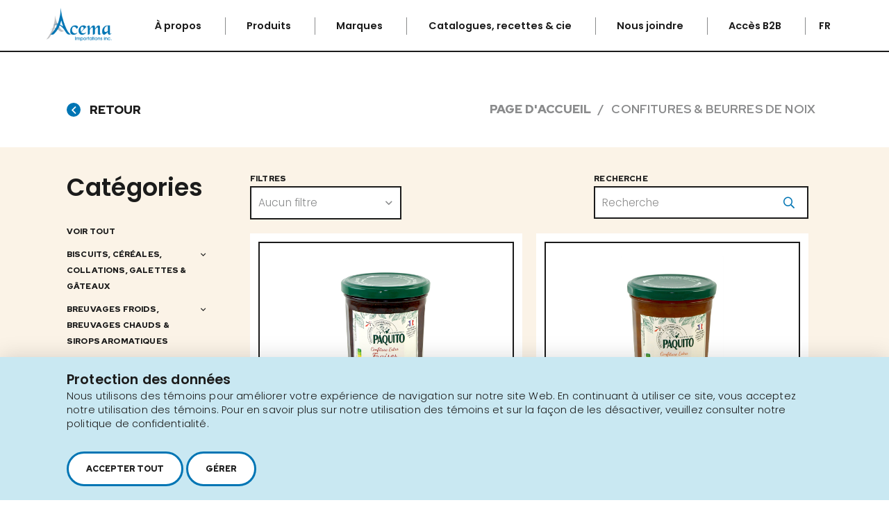

--- FILE ---
content_type: text/html; charset=utf-8
request_url: https://www.acema.ca/fr/produits/confitures-tartinades-sucrees-miels-fruits-coulis/confitures-beurres-de-noix
body_size: 11556
content:
<!doctype html>
<html lang="fr" class="is-animating">
<head>
		<base href="https://www.acema.ca/public/acema/" />
	<title>Confitures &amp; beurres de noix</title>

	
	<!-- META -->
	<meta http-equiv="Content-Type" content="text/html; charset=utf-8" />
	<meta name="viewport" content="width=device-width, initial-scale = 1.0, maximum-scale = 5.0, user-scalable = yes" />
	<meta name="format-detection" content="telephone=no">
	<meta name="description" content="">
	<meta name="robots" content="index">
	<meta name="generator" content="RubberDuckCMS.com">
	<link rel="canonical" href="https://www.acema.ca/fr/produits/confitures-tartinades-sucrees-miels-fruits-coulis/confitures-beurres-de-noix" />
	    <link rel="alternate" href="https://www.acema.ca/fr/produits/confitures-tartinades-sucrees-miels-fruits-coulis/confitures-beurres-de-noix" hreflang="fr" />
        <link rel="alternate" href="https://www.acema.ca/en/products" hreflang="en" />
        <link rel="alternate" href="https://www.acema.ca/fr/produits/confitures-tartinades-sucrees-miels-fruits-coulis/confitures-beurres-de-noix" hreflang="x-default" />

	<!-- FAVICON -->
	<meta name="application-name" content="Acema Importations" /><meta name="apple-mobile-web-app-capable" content="yes" /><meta name="apple-mobile-web-app-title" content="Acema Importations" /><meta name="msapplication-TileColor" content="#FFF" /><meta name="theme-color" content="#FFF" /><meta name="apple-mobile-web-app-status-bar-style" content="#FFF" /><link rel="apple-touch-icon" sizes="57x57" href="https://www.acema.ca/public/media/favicon/apple-icon-57x57.png?v=200126100100" /><link rel="apple-touch-icon" sizes="60x60" href="https://www.acema.ca/public/media/favicon/apple-icon-60x60.png?v=200126100100" /><link rel="apple-touch-icon" sizes="72x72" href="https://www.acema.ca/public/media/favicon/apple-icon-72x72.png?v=200126100100" /><link rel="apple-touch-icon" sizes="114x114" href="https://www.acema.ca/public/media/favicon/apple-icon-114x114.png?v=200126100100" /><link rel="apple-touch-icon" sizes="76x76" href="https://www.acema.ca/public/media/favicon/apple-icon-76x76.png?v=200126100100" /><link rel="apple-touch-icon" sizes="120x120" href="https://www.acema.ca/public/media/favicon/apple-icon-120x120.png?v=200126100100" /><link rel="apple-touch-icon" sizes="152x152" href="https://www.acema.ca/public/media/favicon/apple-icon-152x152.png?v=200126100100" /><link rel="apple-touch-icon" sizes="180x180" href="https://www.acema.ca/public/media/favicon/apple-icon-180x180.png?v=200126100100" /><link rel="icon" type="image/png" href="https://www.acema.ca/public/media/favicon/favicon-32x32.png?v=200126100100" sizes="32x32" /><link rel="icon" type="image/png" href="https://www.acema.ca/public/media/favicon/android-icon-36x36.png?v=200126100100" sizes="36x36" /><link rel="icon" type="image/png" href="https://www.acema.ca/public/media/favicon/android-icon-48x48.png?v=200126100100" sizes="48x48" /><link rel="icon" type="image/png" href="https://www.acema.ca/public/media/favicon/android-icon-72x72.png?v=200126100100" sizes="72x72" /><link rel="icon" type="image/png" href="https://www.acema.ca/public/media/favicon/android-icon-96x96.png?v=200126100100" sizes="96x96" /><link rel="icon" type="image/png" href="https://www.acema.ca/public/media/favicon/android-icon-144x144.png?v=200126100100" sizes="144x144" /><link rel="icon" type="image/png" href="https://www.acema.ca/public/media/favicon/android-icon-192x192.png?v=200126100100" sizes="192x192" /><link rel="icon" type="image/png" href="https://www.acema.ca/public/media/favicon/favicon-96x96.png?v=200126100100" sizes="96x96" /><link rel="icon" type="image/png" href="https://www.acema.ca/public/media/favicon/favicon-16x16.png?v=200126100100" sizes="16x16" /><meta name="msapplication-TileImage" content="https://www.acema.ca/public/media/favicon/ms-icon-144x144.png?v=200126100100" /><meta name="msapplication-square70x70logo" content="https://www.acema.ca/public/media/favicon/ms-icon-70x70.png?v=200126100100" /><meta name="msapplication-square150x150logo" content="https://www.acema.ca/public/media/favicon/ms-icon-150x150.png?v=200126100100" /><meta name="msapplication-wide310x150logo" content="https://www.acema.ca/public/media/favicon/ms-icon-310x150.png?v=200126100100" /><meta name="msapplication-square310x310logo" content="https://www.acema.ca/public/media/favicon/ms-icon-310x310.png?v=200126100100" /><link href="https://www.acema.ca/public/media/favicon/apple-startup-320x460.png?v=200126100100" media="(width: 320px) and (height: 480px) and (-webkit-device-pixel-ratio: 1)" rel="apple-touch-startup-image" /><link href="https://www.acema.ca/public/media/favicon/apple-startup-640x920.png?v=200126100100" media="(width: 320px) and (height: 480px) and (-webkit-device-pixel-ratio: 2)" rel="apple-touch-startup-image" /><link href="https://www.acema.ca/public/media/favicon/apple-startup-640x1096.png?v=200126100100" media="(width: 320px) and (height: 568px) and (-webkit-device-pixel-ratio: 2)" rel="apple-touch-startup-image" /><link href="https://www.acema.ca/public/media/favicon/apple-startup-748x1024.png?v=200126100100" media="(width: 768px) and (height: 1024px) and (-webkit-device-pixel-ratio: 1) and (orientation: landscape)" rel="apple-touch-startup-image" /><link href="https://www.acema.ca/public/media/favicon/apple-startup-750x1024.png?v=200126100100" media="" rel="apple-touch-startup-image" /><link href="https://www.acema.ca/public/media/favicon/apple-startup-750x1294.png?v=200126100100" media="(width: 375px) and (height: 667px) and (-webkit-device-pixel-ratio: 2)" rel="apple-touch-startup-image" /><link href="https://www.acema.ca/public/media/favicon/apple-startup-768x1004.png?v=200126100100" media="(width: 768px) and (height: 1024px) and (-webkit-device-pixel-ratio: 1) and (orientation: portrait)" rel="apple-touch-startup-image" /><link href="https://www.acema.ca/public/media/favicon/apple-startup-1182x2208.png?v=200126100100" media="(width: 414px) and (height: 736px) and (-webkit-device-pixel-ratio: 3) and (orientation: landscape)" rel="apple-touch-startup-image" /><link href="https://www.acema.ca/public/media/favicon/apple-startup-1242x2148.png?v=200126100100" media="(width: 414px) and (height: 736px) and (-webkit-device-pixel-ratio: 3) and (orientation: portrait)" rel="apple-touch-startup-image" /><link href="https://www.acema.ca/public/media/favicon/apple-startup-1496x2048.png?v=200126100100" media="(width: 768px) and (height: 1024px) and (-webkit-device-pixel-ratio: 2) and (orientation: landscape)" rel="apple-touch-startup-image" /><link href="https://www.acema.ca/public/media/favicon/apple-startup-1536x2008.png?v=200126100100" media="(width: 768px) and (height: 1024px) and (-webkit-device-pixel-ratio: 2) and (orientation: portrait)" rel="apple-touch-startup-image" /><link rel="manifest" href="https://www.acema.ca/public/media/favicon/manifest.json?v=200126100100" />
	<!-- OG -->
	<meta property="og:title" content="Confitures &amp; beurres de noix">
	<meta property="og:url" content="https://www.acema.ca/fr/produits">
	<meta property="og:type" content="website">
	<meta property="og:site_name" content="">
	<meta property="og:description" content="">
	
	<!-- Preload -->
    <link rel="preload" href="https://www.acema.ca/public/acema/dist/webfonts/fa-regular-400.woff2" as="font" type="font/woff2" crossorigin>
    <link rel="preload" href="https://www.acema.ca/public/acema/dist/webfonts/fa-brands-400.woff2" as="font" type="font/woff2" crossorigin>
    <link rel="preload" href="https://www.acema.ca/public/acema/dist/webfonts/fa-solid-900.woff2" as="font" type="font/woff2" crossorigin>
	
	<!-- CSS -->
	<link rel="stylesheet" type="text/css" href="css/style.min.css?v=1678912430" />
	<!-- RICH SNIPPETS -->
	<!-- Google tag (gtag.js) -->
<script async src="https://www.googletagmanager.com/gtag/js?id=G-N3JQ74HN1P" type="text/plain" data-type="tracking"></script>
<script type="text/plain" data-type="tracking">
  window.dataLayer = window.dataLayer || [];
  function gtag(){dataLayer.push(arguments);}
  gtag('js', new Date());

  gtag('config', 'G-N3JQ74HN1P');
</script>

            <!-- WebSite -->
            <script type="application/ld+json">
                {
    "@type": "WebSite",
    "inLanguage": [
        {
            "@type": "Language",
            "name": "Français"
        },
        {
            "@type": "Language",
            "name": "English"
        }
    ],
    "name": "Acema Importations",
    "url": "https://www.acema.ca/",
    "@context": "http://schema.org"
}
            </script>
            <!-- LocalBusiness -->
            <script type="application/ld+json">
                {
    "@type": "LocalBusiness",
    "telephone": "1 450 646-2591",
    "email": "no-reply@rubberduckcms.com",
    "logo": "https://www.acema.ca/public/media/ef3c79b8-5b22-11eb-90f3-39a8f639197c.png",
    "address": {
        "@type": "PostalAddress",
        "addressCountry": "Canada",
        "addressLocality": "Longueuil",
        "addressRegion": "Québec",
        "postalCode": "J4N 1P8",
        "streetAddress": "2616 boul. &nbsp;Jacques-Cartier&nbsp;Est",
        "availableLanguage": [
            {
                "@type": "Language",
                "name": "Français"
            },
            {
                "@type": "Language",
                "name": "English"
            }
        ]
    },
    "contactPoint": {
        "@type": "ContactPoint",
        "email": "no-reply@rubberduckcms.com",
        "telephone": "1 450 646-2591"
    },
    "image": "https://www.acema.ca/public/media/ef3c79b8-5b22-11eb-90f3-39a8f639197c.png",
    "name": "Acema Importations",
    "url": "https://www.acema.ca/",
    "@context": "http://schema.org"
}
            </script>	<script type="text/plain" data-type="strictly-necessary">var css=document.createElement("style");css.type="text/css";var style=':root{';style+='--privacy-bg: #C9E8F2;';style+='--privacy-text: #1B1B1B;';style+='--privacy-checkbox-color: #0075B4;';style+='--privacy-btn-color: #1B1B1B;';style+='--privacy-btn-hover-color: #0075B4;';style+='--privacy-paragraph: #0075B4;';style+='}';style+='.privacy-container .privacy-banner .banner-title { font-size: 2rem; font-weight: 700; }';style+='.privacy-container .banner-buttons a, .privacy-container .banner-buttons button, .privacy-container .privacy-settings .privacy-accept { cursor: pointer; position: relative; white-space: nowrap; padding: 14px 25px; border: 3px solid #0075B4; border-radius: 30px; background: #FFF; transition: all 0.7s; display: inline-block; vertical-align: middle; font-family: "Red Hat Display", sans-serif; font-weight: 900; font-size: 12px; text-transform: uppercase;}';css.innerHTML=style;document.head.appendChild(css);</script></head>

<body>
		<!-- PAGE LOADER -->
	<!-- <div class="loader loader--swup">
		<div class="spinner"></div>
			</div> -->

	
            <div class="privacy-container">
                <div class="privacy-banner">
                    <p class="banner-title h4"><span>Protection des données</span></p>
                    <div class="banner-content">
                    <p>Nous utilisons des témoins pour améliorer votre expérience de navigation
 sur notre site Web. En continuant à utiliser ce site, vous acceptez 
notre utilisation des témoins. Pour en savoir plus sur notre utilisation
 des témoins et sur la façon de les désactiver, veuillez consulter notre
 politique de confidentialité.&nbsp;</p>
                    </div>
                    <div class="banner-buttons">
                        <button class="banner-accept-all" type="button" data-action="accept_all">
                            <span>Accepter tout</span>
                        </button>
                        <button class="banner-settings" type="button" data-action="settings">
                            <span>Gérer</span>
                        </button>
                        
                    </div>
                </div>
                <div class="privacy-settings">
                    <button class="privacy-close far fa-times" type="button" data-action="close"></button>
                    <div class="privacy-title h4"><span>Choix des types :<br/></span></div>
                    <div class="informations_type">
                    
                <div class="information_type">
                    <label class="checkbox">
                        <input type="checkbox" name="strictly-necessary" checked disabled/>
                        <span class="checkbox__box"></span>
                        <span>Strictement nécessaire</span>
                    </label>
                    <span class="fas fa-info-circle information" data-type="strictly-necessary"></span>
                </div>
                <div class="information_type">
                    <label class="checkbox">
                        <input type="checkbox" name="functionality"/>
                        <span class="checkbox__box"></span>
                        <span>Fonctionnalité</span>
                    </label>
                    <span class="fas fa-info-circle information" data-type="functionality"></span>
                </div>
                <div class="information_type">
                    <label class="checkbox">
                        <input type="checkbox" name="tracking"/>
                        <span class="checkbox__box"></span>
                        <span>Suivi et performances</span>
                    </label>
                    <span class="fas fa-info-circle information" data-type="tracking"></span>
                </div>
                <div class="information_type">
                    <label class="checkbox">
                        <input type="checkbox" name="targeting"/>
                        <span class="checkbox__box"></span>
                        <span>Ciblage et publicité</span>
                    </label>
                    <span class="fas fa-info-circle information" data-type="targeting"></span>
                </div>
                    </div>
                    <div class="center">
                        <button class="privacy-accept" type="button" data-action="accept"><span>Accepter</span></button>
                    </div>
                </div>
                
                <div class="privacy-settings infos strictly-necessary">
                    <button class="privacy-back far fa-arrow-left" type="button" data-action="back"></button>
                    <span class="h4">Cookies strictement nécessaires</span>
                    <p>Ces cookies sont essentiels pour vous fournir les services disponibles sur notre site Web et vous permettre d’utiliser certaines fonctionnalités de notre site Web. Sans ces cookies, nous ne pouvons pas vous fournir certains services sur notre site Web.</p>
                    <label class="checkbox">
                        <input type="checkbox" class="decoy" data-name="strictly-necessary" checked disabled/>
                        <span class="checkbox__box"></span>
                        <span>Accepter</span>
                    </label>
                </div>
                <div class="privacy-settings infos functionality">
                    <button class="privacy-back far fa-arrow-left" type="button" data-action="back"></button>
                    <span class="h4">Cookies de Fonctionnalité</span>
                    <p>Ces cookies servent à vous offrir une expérience plus personnalisée sur notre site Web et à mémoriser les choix que vous faites lorsque vous utilisez notre site Web. Par exemple, nous pouvons utiliser des cookies de fonctionnalité pour mémoriser vos préférences de langue ou vos identifiants de connexion.</p>
                    <label class="checkbox">
                        <input type="checkbox" class="decoy" data-name="functionality"/>
                        <span class="checkbox__box"></span>
                        <span>Accepter</span>
                    </label>
                </div>
                <div class="privacy-settings infos tracking">
                    <button class="privacy-back far fa-arrow-left" type="button" data-action="back"></button>
                    <span class="h4">Cookies de suivi et de performance</span>
                    <p>Ces cookies sont utilisés pour collecter des informations permettant d'analyser le trafic sur notre site et la manière dont les visiteurs utilisent notre site. Par exemple, ces cookies peuvent suivre des choses telles que le temps que vous passez sur le site Web ou les pages que vous visitez, ce qui nous aide à comprendre comment nous pouvons améliorer notre site Web pour vous. Les informations collectées via ces cookies de suivi et de performance n' identifient aucun visiteur en particulier.</p>
                    <label class="checkbox">
                        <input type="checkbox" class="decoy" data-name="tracking"/>
                        <span class="checkbox__box"></span>
                        <span>Accepter</span>
                    </label>
                </div>
                <div class="privacy-settings infos targeting">
                    <button class="privacy-back far fa-arrow-left" type="button" data-action="back"></button>
                    <span class="h4">Cookies de ciblage et de publicité</span>
                    <p>Ces cookies sont utilisés pour afficher des publicités susceptibles de vous intéresser en fonction de vos habitudes de navigation. Ces cookies, tels que servis par nos fournisseurs de contenu et / ou de publicité, peuvent associer des informations qu'ils ont collectées sur notre site Web à d'autres informations qu'ils ont collectées de manière indépendante et concernant les activités du votre navigateur Web sur son réseau de sites Web. Si vous choisissez de supprimer ou de désactiver ces cookies de ciblage ou de publicité, vous verrez toujours des annonces, mais elles risquent de ne pas être pertinentes.</p>
                    <label class="checkbox">
                        <input type="checkbox" class="decoy" data-name="targeting"/>
                        <span class="checkbox__box"></span>
                        <span>Accepter</span>
                    </label>
                </div>
            
            </div>
            
	<!-- FIXED HEADER -->
	<div class="nav flex align--center">
		<div class="flex justify--between align--center nav__wrapper">
			<header class="logoTop">
				<a href="https://www.acema.ca/fr" class="block" rel="home" title="Acema Importations">
											<img loading="lazy" src="/public/media/ef3c79b8-5b22-11eb-90f3-39a8f639197c.png" alt="">
									</a>
			</header>
			<nav class="main_menu">
				<ol>
					
        <li>
            <a
                class="nav__link"
                href="https://www.acema.ca/fr/a-propos"
                title="À propos"
                target="" 
            >
                À propos
            </a>
        </li>
        <li>
            <a
                class="nav__link"
                href="https://www.acema.ca/fr/produits"
                title="Produits"
                target="" 
            >
                Produits
            </a>
        </li>
        <li>
            <a
                class="nav__link"
                href="https://www.acema.ca/fr/nos-marques"
                title="Marques"
                target="" 
            >
                Marques
            </a>
        </li>
        <li>
            <a
                class="nav__link"
                href="https://www.acema.ca/fr/cuisiner"
                title="Catalogues, recettes & cie"
                target="_self" 
            >
                Catalogues, recettes & cie
            </a>
        </li>
        <li>
            <a
                class="nav__link"
                href="https://www.acema.ca/fr/nous-joindre"
                title="Nous joindre"
                target="" 
            >
                Nous joindre
            </a>
        </li>
        <li>
            <a
                class="nav__link"
                href="https://idp.pepperi.com/Account/Login"
                title="Accès B2B"
                target="_blank" 
            >
                Accès B2B
            </a>
        </li>				</ol>

									<div class="nav__lang lang_change">
						<span class="lang__current">fr</span>
						<div id="lang" class="lang__dropdown">
															<a href="https://www.acema.ca/en/products" class="no-swup" title="en">en</a>
													</div>
					</div>
								<button class="burger">
					<span></span>
					<span></span>
					<span></span>
					<span></span>
				</button>
			</nav>
		</div>
	</div>

	<!-- HAMBURGER MENU -->
	<div class="menu_mobile">
		
<ol class="lvl--1">
        <li>
            <a
                class="menu__link"
                href="https://www.acema.ca/fr/a-propos"
                title="À propos"
                target="" 
            >
                À propos
            </a>
        </li>
        <li>
            <a
                class="menu__link"
                href="https://www.acema.ca/fr/produits"
                title="Produits"
                target="" 
            >
                Produits
            </a>
        </li>
        <li>
            <a
                class="menu__link"
                href="https://www.acema.ca/fr/nos-marques"
                title="Marques"
                target="" 
            >
                Marques
            </a>
        </li>
        <li>
            <a
                class="menu__link"
                href="https://www.acema.ca/fr/cuisiner"
                title="Catalogue, recettes & cie"
                target="_self" 
            >
                Catalogue, recettes & cie
            </a>
        </li>
        <li>
            <a
                class="menu__link"
                href="https://www.acema.ca/fr/nous-joindre"
                title="Nous joindre"
                target="" 
            >
                Nous joindre
            </a>
        </li>
        <li>
            <a
                class="menu__link"
                href="https://idp.pepperi.com/Account/Login"
                title="Accès B2B"
                target="_blank" 
            >
                Accès B2B
            </a>
        </li>
</ol>	</div>

	<!-- <div class="alert">
		<p>Lorem ipsum dolor sit amet, consectetuer adipiscing elit.</p>
		<span class="close far fa-times"></span>
	</div> -->

	<!-- PAGE CONTENT -->
	<main id="main" class="transition-swup"><div class="content">
    
<section class="section RGO12">
    <div class="wrap">
        <div class="flex justify--between flex--768-full">
        <button
            href="https://www.acema.ca/fr"
            title="Retour"
            class="back"
            onclick="history.back()"
            >
            <span class="icon far fa-angle-left"></span>
            <span class="txt">Retour</span>
        </button>
        <div class="breadcrumb">
            <ol><li><a href="https://www.acema.ca/fr" title="Page d'accueil">Page d'accueil</a></li><li><span>Confitures & beurres de noix</span></li>
            </ol>
        </div>
        </div>
    </div>
</section>
<section class="section RMO15 bg--3 relative">
    <div class="padd">
        <div class="wrap">
            <div class="flex justify--between flex--768-full">
                <div class="colG">
                    <span class="info pointer page-scroll" data-target=".RGO12" title="retour en haut">
                        <span class="up_icon far fa-angle-up"></span>
                    </span>
                    <div class="categ_title">
                        <span>Catégories</span>
                    </div>
                    <button type="button" class="categ_trigger_mobile color--1">
                        <span>Voir les catégories</span>
                        <span class="far fa-angle-down"></span>
                    </button>
                    <ol class="categ_filter">
                        <li>
                            <span>
                                <span class="txt">
                                    <a class="color--1" href="https://www.acema.ca/fr/produits" title="Voir tout">
                                        Voir tout                                    </a>
                                </span>
                            </span>
                        </li>
                        
                            <li>
                                <span>
                                    <span class="txt">Biscuits, céréales, collations, galettes & gâteaux</span>
                                    <span class="icon far fa-angle-down"></span>
                                </span>
                                <ol>
                                    <li>
                                        <a href="/fr/produits/biscuits-cereales-collations-galettes-gateaux" title="Voir tout">
                                            Voir tout
                                        </a>
                                    </li>
                            
                                <li>
                                    <a href="/fr/produits/biscuits-cereales-collations-galettes-gateaux/barres-gaufres-et-purees-energie" title="Barres, gaufres et purées énergie">
                                        Barres, gaufres et purées énergie
                                    </a>
                                </li>
                                <li>
                                    <a href="/fr/produits/biscuits-cereales-collations-galettes-gateaux/biscuits" title="Biscuits">
                                        Biscuits
                                    </a>
                                </li>
                                <li>
                                    <a href="/fr/produits/biscuits-cereales-collations-galettes-gateaux/collations-barres-granolas" title="Collations & barres granolas">
                                        Collations & barres granolas
                                    </a>
                                </li>
                                <li>
                                    <a href="/fr/produits/biscuits-cereales-collations-galettes-gateaux/cereales-dejeuner" title="Céréales Déjeuner">
                                        Céréales Déjeuner
                                    </a>
                                </li>
                                <li>
                                    <a href="/fr/produits/biscuits-cereales-collations-galettes-gateaux/galettes-de-cereales" title="Galettes de céréales">
                                        Galettes de céréales
                                    </a>
                                </li>
                                <li>
                                    <a href="/fr/produits/biscuits-cereales-collations-galettes-gateaux/gateaux" title="Gâteaux">
                                        Gâteaux
                                    </a>
                                </li>
                                </ol>
                            </li>
                            <li>
                                <span>
                                    <span class="txt">Breuvages froids, breuvages chauds & sirops aromatiques</span>
                                    <span class="icon far fa-angle-down"></span>
                                </span>
                                <ol>
                                    <li>
                                        <a href="/fr/produits/breuvages-froids-breuvages-chauds-sirops-aromatiques" title="Voir tout">
                                            Voir tout
                                        </a>
                                    </li>
                            
                                <li>
                                    <a href="/fr/produits/breuvages-froids-breuvages-chauds-sirops-aromatiques/accessoires-pour-the-cafe" title="Accessoires pour thé & café">
                                        Accessoires pour thé & café
                                    </a>
                                </li>
                                <li>
                                    <a href="/fr/produits/breuvages-froids-breuvages-chauds-sirops-aromatiques/cafes-subtitut-de-cafe" title="Cafés & subtitut de café">
                                        Cafés & subtitut de café
                                    </a>
                                </li>
                                <li>
                                    <a href="/fr/produits/breuvages-froids-breuvages-chauds-sirops-aromatiques/chocolats-chauds" title="Chocolats chauds">
                                        Chocolats chauds
                                    </a>
                                </li>
                                <li>
                                    <a href="/fr/produits/breuvages-froids-breuvages-chauds-sirops-aromatiques/eaux-minerales-eaux-petillantes" title="Eaux minérales &  eaux pétillantes">
                                        Eaux minérales &  eaux pétillantes
                                    </a>
                                </li>
                                <li>
                                    <a href="/fr/produits/breuvages-froids-breuvages-chauds-sirops-aromatiques/jus-de-fruits-cocktails-limonades-petillantes" title="Jus de fruits, cocktails & limonades pétillantes">
                                        Jus de fruits, cocktails & limonades pétillantes
                                    </a>
                                </li>
                                <li>
                                    <a href="/fr/produits/breuvages-froids-breuvages-chauds-sirops-aromatiques/laits-vegetaux" title="Laits végétaux">
                                        Laits végétaux
                                    </a>
                                </li>
                                <li>
                                    <a href="/fr/produits/breuvages-froids-breuvages-chauds-sirops-aromatiques/sirops-extrait-aromatises" title="Sirops & extrait aromatisés">
                                        Sirops & extrait aromatisés
                                    </a>
                                </li>
                                <li>
                                    <a href="/fr/produits/breuvages-froids-breuvages-chauds-sirops-aromatiques/thes-tisanes" title="Thés & tisanes">
                                        Thés & tisanes
                                    </a>
                                </li>
                                </ol>
                            </li>
                            <li>
                                <span>
                                    <span class="txt">Chocolats & cacao</span>
                                    <span class="icon far fa-angle-down"></span>
                                </span>
                                <ol>
                                    <li>
                                        <a href="/fr/produits/chocolats-cacao" title="Voir tout">
                                            Voir tout
                                        </a>
                                    </li>
                            
                                <li>
                                    <a href="/fr/produits/chocolats-cacao/chocolat-en-tablettes" title="Chocolat en tablettes">
                                        Chocolat en tablettes
                                    </a>
                                </li>
                                <li>
                                    <a href="/fr/produits/chocolats-cacao/chocolats-a-cuisson-fondue" title="Chocolats à cuisson & fondue">
                                        Chocolats à cuisson & fondue
                                    </a>
                                </li>
                                <li>
                                    <a href="/fr/produits/chocolats-cacao/pastilles-de-chocolat" title="Pastilles de Chocolat">
                                        Pastilles de Chocolat
                                    </a>
                                </li>
                                <li>
                                    <a href="/fr/produits/chocolats-cacao/poudres-de-cacao" title="Poudres de cacao">
                                        Poudres de cacao
                                    </a>
                                </li>
                                <li>
                                    <a href="/fr/produits/chocolats-cacao/trouvailles-chocolatees" title="Trouvailles chocolatées">
                                        Trouvailles chocolatées
                                    </a>
                                </li>
                                </ol>
                            </li>
                            <li>
                                <span>
                                    <span class="txt">Confiseries</span>
                                    <span class="icon far fa-angle-down"></span>
                                </span>
                                <ol>
                                    <li>
                                        <a href="/fr/produits/confiseries" title="Voir tout">
                                            Voir tout
                                        </a>
                                    </li>
                            
                                <li>
                                    <a href="/fr/produits/confiseries/calissons-nougats" title="Calissons & Nougats">
                                        Calissons & Nougats
                                    </a>
                                </li>
                                <li>
                                    <a href="/fr/produits/confiseries/caramels-bonbons" title="Caramels & bonbons">
                                        Caramels & bonbons
                                    </a>
                                </li>
                                </ol>
                            </li>
                            <li>
                                <span>
                                    <span class="txt">Confits, gelées & essentiels pour canapés</span>
                                    <span class="icon far fa-angle-down"></span>
                                </span>
                                <ol>
                                    <li>
                                        <a href="/fr/produits/confits-gelees-essentiels-pour-canapes" title="Voir tout">
                                            Voir tout
                                        </a>
                                    </li>
                            
                                <li>
                                    <a href="/fr/produits/confits-gelees-essentiels-pour-canapes/accompagnements-fromages-canapes" title="Accompagnements fromages & canapés">
                                        Accompagnements fromages & canapés
                                    </a>
                                </li>
                                <li>
                                    <a href="/fr/produits/confits-gelees-essentiels-pour-canapes/confits-gelees" title="Confits & gelées">
                                        Confits & gelées
                                    </a>
                                </li>
                                <li>
                                    <a href="/fr/produits/confits-gelees-essentiels-pour-canapes/pate-feuilletee-a-garnir" title="Pâte feuilletée à garnir">
                                        Pâte feuilletée à garnir
                                    </a>
                                </li>
                                <li>
                                    <a href="/fr/produits/confits-gelees-essentiels-pour-canapes/tartinades-salees" title="Tartinades salées">
                                        Tartinades salées
                                    </a>
                                </li>
                                </ol>
                            </li>
                            <li>
                                <span>
                                    <span class="txt">Confitures, tartinades sucrées, miels, fruits & coulis</span>
                                    <span class="icon far fa-angle-down"></span>
                                </span>
                                <ol>
                                    <li>
                                        <a href="/fr/produits/confitures-tartinades-sucrees-miels-fruits-coulis" title="Voir tout">
                                            Voir tout
                                        </a>
                                    </li>
                            
                                <li>
                                    <a href="/fr/produits/confitures-tartinades-sucrees-miels-fruits-coulis/confitures-beurres-de-noix" title="Confitures & beurres de noix">
                                        Confitures & beurres de noix
                                    </a>
                                </li>
                                <li>
                                    <a href="/fr/produits/confitures-tartinades-sucrees-miels-fruits-coulis/coulis" title="Coulis">
                                        Coulis
                                    </a>
                                </li>
                                <li>
                                    <a href="/fr/produits/confitures-tartinades-sucrees-miels-fruits-coulis/fruits-seches-transformes" title="Fruits séchés & transformés">
                                        Fruits séchés & transformés
                                    </a>
                                </li>
                                <li>
                                    <a href="/fr/produits/confitures-tartinades-sucrees-miels-fruits-coulis/miels" title="Miels">
                                        Miels
                                    </a>
                                </li>
                                <li>
                                    <a href="/fr/produits/confitures-tartinades-sucrees-miels-fruits-coulis/tartinades-sucrees" title="Tartinades sucrées">
                                        Tartinades sucrées
                                    </a>
                                </li>
                                </ol>
                            </li>
                            <li>
                                <span>
                                    <span class="txt">Croustilles & craquelins</span>
                                    <span class="icon far fa-angle-down"></span>
                                </span>
                                <ol>
                                    <li>
                                        <a href="/fr/produits/croustilles-craquelins" title="Voir tout">
                                            Voir tout
                                        </a>
                                    </li>
                            
                                <li>
                                    <a href="/fr/produits/croustilles-craquelins/craquelins" title="Craquelins">
                                        Craquelins
                                    </a>
                                </li>
                                <li>
                                    <a href="/fr/produits/croustilles-craquelins/croustilles" title="Croustilles">
                                        Croustilles
                                    </a>
                                </li>
                                </ol>
                            </li>
                            <li>
                                <span>
                                    <span class="txt">Essentiels de cuisson & préparation desserts</span>
                                    <span class="icon far fa-angle-down"></span>
                                </span>
                                <ol>
                                    <li>
                                        <a href="/fr/produits/essentiels-de-cuisson-preparation-desserts" title="Voir tout">
                                            Voir tout
                                        </a>
                                    </li>
                            
                                <li>
                                    <a href="/fr/produits/essentiels-de-cuisson-preparation-desserts/extraits-pour-cuisine" title="Extraits pour cuisine">
                                        Extraits pour cuisine
                                    </a>
                                </li>
                                <li>
                                    <a href="/fr/produits/essentiels-de-cuisson-preparation-desserts/levures" title="Levures">
                                        Levures
                                    </a>
                                </li>
                                <li>
                                    <a href="/fr/produits/essentiels-de-cuisson-preparation-desserts/preparations-a-dessert" title="Préparations à dessert">
                                        Préparations à dessert
                                    </a>
                                </li>
                                <li>
                                    <a href="/fr/produits/essentiels-de-cuisson-preparation-desserts/sucres" title="Sucres">
                                        Sucres
                                    </a>
                                </li>
                                </ol>
                            </li>
                            <li>
                                <span>
                                    <span class="txt">Herbes, épices, sels & assaisonnements</span>
                                    <span class="icon far fa-angle-down"></span>
                                </span>
                                <ol>
                                    <li>
                                        <a href="/fr/produits/herbes-epices-sels-assaisonnements" title="Voir tout">
                                            Voir tout
                                        </a>
                                    </li>
                            
                                <li>
                                    <a href="/fr/produits/herbes-epices-sels-assaisonnements/ail-noir" title="Ail noir">
                                        Ail noir
                                    </a>
                                </li>
                                <li>
                                    <a href="/fr/produits/herbes-epices-sels-assaisonnements/herbes-epices" title="Herbes & épices">
                                        Herbes & épices
                                    </a>
                                </li>
                                <li>
                                    <a href="/fr/produits/herbes-epices-sels-assaisonnements/safran" title="Safran">
                                        Safran
                                    </a>
                                </li>
                                <li>
                                    <a href="/fr/produits/herbes-epices-sels-assaisonnements/sels-de-mer" title="Sels de mer">
                                        Sels de mer
                                    </a>
                                </li>
                                </ol>
                            </li>
                            <li>
                                <span>
                                    <span class="txt">Huiles, vinaigres & vinaigrettes</span>
                                    <span class="icon far fa-angle-down"></span>
                                </span>
                                <ol>
                                    <li>
                                        <a href="/fr/produits/huiles-vinaigres-vinaigrettes" title="Voir tout">
                                            Voir tout
                                        </a>
                                    </li>
                            
                                <li>
                                    <a href="/fr/produits/huiles-vinaigres-vinaigrettes/huiles-aromatisees-de-specialite" title="Huiles aromatisées & de spécialité">
                                        Huiles aromatisées & de spécialité
                                    </a>
                                </li>
                                <li>
                                    <a href="/fr/produits/huiles-vinaigres-vinaigrettes/huiles-d-olive-vierge-extra" title="Huiles d'olive vierge extra">
                                        Huiles d'olive vierge extra
                                    </a>
                                </li>
                                <li>
                                    <a href="/fr/produits/huiles-vinaigres-vinaigrettes/vinaigres-cremes-balsamiques" title="Vinaigres & crèmes balsamiques">
                                        Vinaigres & crèmes balsamiques
                                    </a>
                                </li>
                                <li>
                                    <a href="/fr/produits/huiles-vinaigres-vinaigrettes/vinaigres-de-vins-vinaigres-aromatises" title="Vinaigres de vins & vinaigres aromatisés">
                                        Vinaigres de vins & vinaigres aromatisés
                                    </a>
                                </li>
                                <li>
                                    <a href="/fr/produits/huiles-vinaigres-vinaigrettes/vinaigrettes" title="Vinaigrettes">
                                        Vinaigrettes
                                    </a>
                                </li>
                                </ol>
                            </li>
                            <li>
                                <span>
                                    <span class="txt">Inspirations asiatiques</span>
                                    <span class="icon far fa-angle-down"></span>
                                </span>
                                <ol>
                                    <li>
                                        <a href="/fr/produits/inspirations-asiatiques" title="Voir tout">
                                            Voir tout
                                        </a>
                                    </li>
                            
                                <li>
                                    <a href="/fr/produits/inspirations-asiatiques/nouilles-feuilles-asiatiques" title="Nouilles & feuilles asiatiques">
                                        Nouilles & feuilles asiatiques
                                    </a>
                                </li>
                                <li>
                                    <a href="/fr/produits/inspirations-asiatiques/sauces-assaisonnements-asiatiques" title="Sauces & assaisonnements asiatiques">
                                        Sauces & assaisonnements asiatiques
                                    </a>
                                </li>
                                </ol>
                            </li>
                            <li>
                                <span>
                                    <span class="txt">L'Érable & ses délices</span>
                                    <span class="icon far fa-angle-down"></span>
                                </span>
                                <ol>
                                    <li>
                                        <a href="/fr/produits/l-erable-ses-delices" title="Voir tout">
                                            Voir tout
                                        </a>
                                    </li>
                            
                                <li>
                                    <a href="/fr/produits/l-erable-ses-delices/delices-d-erable" title="Délices d'érable">
                                        Délices d'érable
                                    </a>
                                </li>
                                <li>
                                    <a href="/fr/produits/l-erable-ses-delices/sirops-d-erable" title="Sirops d'érable">
                                        Sirops d'érable
                                    </a>
                                </li>
                                <li>
                                    <a href="/fr/produits/l-erable-ses-delices/trouvailles-a-l-erable" title="Trouvailles à l'érable">
                                        Trouvailles à l'érable
                                    </a>
                                </li>
                                </ol>
                            </li>
                            <li>
                                <span>
                                    <span class="txt">Légumes, légumineuses & tomates</span>
                                    <span class="icon far fa-angle-down"></span>
                                </span>
                                <ol>
                                    <li>
                                        <a href="/fr/produits/legumes-legumineuses-tomates" title="Voir tout">
                                            Voir tout
                                        </a>
                                    </li>
                            
                                <li>
                                    <a href="/fr/produits/legumes-legumineuses-tomates/legumes-legumineuses-en-conserve" title="Légumes & légumineuses en conserve">
                                        Légumes & légumineuses en conserve
                                    </a>
                                </li>
                                <li>
                                    <a href="/fr/produits/legumes-legumineuses-tomates/legumes-legumineuses-secs" title="Légumes & légumineuses secs">
                                        Légumes & légumineuses secs
                                    </a>
                                </li>
                                <li>
                                    <a href="/fr/produits/legumes-legumineuses-tomates/regals-de-tomate" title="Régals de tomate">
                                        Régals de tomate
                                    </a>
                                </li>
                                </ol>
                            </li>
                            <li>
                                <span>
                                    <span class="txt">Mets préparés & prêt-à-manger</span>
                                    <span class="icon far fa-angle-down"></span>
                                </span>
                                <ol>
                                    <li>
                                        <a href="/fr/produits/mets-prepares-pret-a-manger" title="Voir tout">
                                            Voir tout
                                        </a>
                                    </li>
                            
                                <li>
                                    <a href="/fr/produits/mets-prepares-pret-a-manger/repas" title="Repas & entrées">
                                        Repas & entrées
                                    </a>
                                </li>
                                <li>
                                    <a href="/fr/produits/mets-prepares-pret-a-manger/rillettes-terrines-foies-gras" title="Rillettes, terrines & foies gras">
                                        Rillettes, terrines & foies gras
                                    </a>
                                </li>
                                </ol>
                            </li>
                            <li>
                                <span>
                                    <span class="txt">Olives, antipasti & créations marinées</span>
                                    <span class="icon far fa-angle-down"></span>
                                </span>
                                <ol>
                                    <li>
                                        <a href="/fr/produits/olives-antipasti-creations-marinees" title="Voir tout">
                                            Voir tout
                                        </a>
                                    </li>
                            
                                <li>
                                    <a href="/fr/produits/olives-antipasti-creations-marinees/bruschettas-antipasti" title="Bruschettas & antipasti">
                                        Bruschettas & antipasti
                                    </a>
                                </li>
                                <li>
                                    <a href="/fr/produits/olives-antipasti-creations-marinees/legumes-farcis-creations-marinees" title="Légumes farcis & créations marinées">
                                        Légumes farcis & créations marinées
                                    </a>
                                </li>
                                <li>
                                    <a href="/fr/produits/olives-antipasti-creations-marinees/olives" title="Olives">
                                        Olives
                                    </a>
                                </li>
                                </ol>
                            </li>
                            <li>
                                <span>
                                    <span class="txt">Potages, gazpacho & soupes de poisson</span>
                                    <span class="icon far fa-angle-down"></span>
                                </span>
                                <ol>
                                    <li>
                                        <a href="/fr/produits/potages-gazpacho-soupes-de-poisson" title="Voir tout">
                                            Voir tout
                                        </a>
                                    </li>
                            
                                <li>
                                    <a href="/fr/produits/potages-gazpacho-soupes-de-poisson/gazpacho" title="Gazpacho">
                                        Gazpacho
                                    </a>
                                </li>
                                <li>
                                    <a href="/fr/produits/potages-gazpacho-soupes-de-poisson/potages-de-legumes" title="Potages de légumes">
                                        Potages de légumes
                                    </a>
                                </li>
                                <li>
                                    <a href="/fr/produits/potages-gazpacho-soupes-de-poisson/soupes-de-poisson" title="Soupes de poisson">
                                        Soupes de poisson
                                    </a>
                                </li>
                                </ol>
                            </li>
                            <li>
                                <span>
                                    <span class="txt">Pâtes alimentaires, riz & couscous</span>
                                    <span class="icon far fa-angle-down"></span>
                                </span>
                                <ol>
                                    <li>
                                        <a href="/fr/produits/pates-alimentaires-riz-couscous" title="Voir tout">
                                            Voir tout
                                        </a>
                                    </li>
                            
                                <li>
                                    <a href="/fr/produits/pates-alimentaires-riz-couscous/couscous-taboule" title="Couscous & taboulé">
                                        Couscous & taboulé
                                    </a>
                                </li>
                                <li>
                                    <a href="/fr/produits/pates-alimentaires-riz-couscous/pates-alimentaires" title="Pâtes alimentaires">
                                        Pâtes alimentaires
                                    </a>
                                </li>
                                <li>
                                    <a href="/fr/produits/pates-alimentaires-riz-couscous/riz-grains" title="Riz & grains">
                                        Riz & grains
                                    </a>
                                </li>
                                </ol>
                            </li>
                            <li>
                                <span>
                                    <span class="txt">Sauces, marinades & condiments</span>
                                    <span class="icon far fa-angle-down"></span>
                                </span>
                                <ol>
                                    <li>
                                        <a href="/fr/produits/sauces-marinades-condiments" title="Voir tout">
                                            Voir tout
                                        </a>
                                    </li>
                            
                                <li>
                                    <a href="/fr/produits/sauces-marinades-condiments/ketchup-aux-fruits" title="Ketchup aux fruits">
                                        Ketchup aux fruits
                                    </a>
                                </li>
                                <li>
                                    <a href="/fr/produits/sauces-marinades-condiments/mayonnaises" title="Mayonnaises">
                                        Mayonnaises
                                    </a>
                                </li>
                                <li>
                                    <a href="/fr/produits/sauces-marinades-condiments/moutardes" title="Moutardes">
                                        Moutardes
                                    </a>
                                </li>
                                <li>
                                    <a href="/fr/produits/sauces-marinades-condiments/salsas" title="Salsas">
                                        Salsas
                                    </a>
                                </li>
                                <li>
                                    <a href="/fr/produits/sauces-marinades-condiments/sauces-marinades" title="Sauces & marinades">
                                        Sauces & marinades
                                    </a>
                                </li>
                                <li>
                                    <a href="/fr/produits/sauces-marinades-condiments/sauces-fortes" title="Sauces piquantes">
                                        Sauces piquantes
                                    </a>
                                </li>
                                <li>
                                    <a href="/fr/produits/sauces-marinades-condiments/sauces-pour-pates" title="Sauces pour pâtes">
                                        Sauces pour pâtes
                                    </a>
                                </li>
                                <li>
                                    <a href="/fr/produits/sauces-marinades-condiments/sauces-a-fondues" title="Sauces à fondues">
                                        Sauces à fondues
                                    </a>
                                </li>
                                </ol>
                            </li>
                            <li>
                                <span>
                                    <span class="txt">Trésors de la mer</span>
                                    <span class="icon far fa-angle-down"></span>
                                </span>
                                <ol>
                                    <li>
                                        <a href="/fr/produits/tresors-de-la-mer" title="Voir tout">
                                            Voir tout
                                        </a>
                                    </li>
                            
                                <li>
                                    <a href="/fr/produits/tresors-de-la-mer/filets-de-maquereaux" title="Filets de maquereaux">
                                        Filets de maquereaux
                                    </a>
                                </li>
                                <li>
                                    <a href="/fr/produits/tresors-de-la-mer/filets-de-sardines" title="Filets de sardines">
                                        Filets de sardines
                                    </a>
                                </li>
                                <li>
                                    <a href="/fr/produits/tresors-de-la-mer/filets-de-thon" title="Filets de thons">
                                        Filets de thons
                                    </a>
                                </li>
                                <li>
                                    <a href="/fr/produits/tresors-de-la-mer/poissons-fruits-de-mer-en-conserve" title="Poissons & fruits de mer en conserve">
                                        Poissons & fruits de mer en conserve
                                    </a>
                                </li>
                                <li>
                                    <a href="/fr/produits/tresors-de-la-mer/tapas-a-base-de-poissons-fruits-de-mer" title="Tapas à base de poissons & fruits de mer">
                                        Tapas à base de poissons & fruits de mer
                                    </a>
                                </li>
                                </ol>
                            </li>                    </ol>
                </div>
                <div class="colD">
                    <span class="info pointer page-scroll" data-target=".RGO12" title="retour en haut">
                        <span class="up_icon_mobile far fa-angle-up"></span>
                    </span>
                    <div class="pagination_number_items_found hide"></div>
                    <form method="GET" id="form_filters" class="pagination_filters">
                        <input type="hidden" id="reference_id" value="6375417e-ecaf-11ec-910f-d51604203248" />
                        <div class="filter_container">
                                                            <div class="filter_sub">
                                    <input type="hidden" name="category_id" value="6375417e-ecaf-11ec-910f-d51604203248" />
                                </div>
                                                        <div class="search_tools flex flex--gap justify--between flex--1100-full">
                                <div class="filter_sub selectWrap">
                                    <div class="form_title">
                                        <span>Filtres</span>
                                    </div>
                                    <select name="tags_ids[]" class="selectric">
                                        <option value="all">Aucun filtre</option>
                                        <option value="6211f4e4-ecaf-11ec-8ee7-011555f5cd20">100% naturel</option><option value="621789ae-ecaf-11ec-9bfa-7ba42da36fb3">Certification AOP</option><option value="62161402-ecaf-11ec-ac1b-354e2aaeb029">Certification IGP</option><option value="62105eb8-ecaf-11ec-96d8-37c704a73e1b">Certifié Casher</option><option value="62167802-ecaf-11ec-a61c-7b114d4a2e66">Certifié Halal</option><option value="6213346c-ecaf-11ec-90ed-eb41b089a826">Certifié Végétalien</option><option value="6216cfb4-ecaf-11ec-ae91-c1ff24a277ef">Certifié Végétarien</option><option value="620fb74c-ecaf-11ec-8c1d-71dfe0d5ac05">Certifié biologique</option><option value="621010de-ecaf-11ec-9330-795561f8bff8">Certifié sans OGM</option><option value="62183f2a-ecaf-11ec-815a-591d56500560">Certifié équitable</option><option value="62192d90-ecaf-11ec-8377-69107664a864">Faible teneur en sodium</option><option value="6215ba66-ecaf-11ec-8d70-c943380a1c75">Faible teneur en sucre</option><option value="62189330-ecaf-11ec-b96a-e959f2738bad">Naturellement sans gluten</option><option value="4293979a-7d45-11ed-aac5-77b22f1460c7">Produit de Provence</option><option value="6210b4e4-ecaf-11ec-9736-7f35c72c1c4c">Produit du Canada</option><option value="621572a4-ecaf-11ec-8573-ad0d9da66a19">Produit du Québec</option><option value="e43c47ba-553e-11ed-8e60-0d944a6164ad">Produit en Bretagne</option><option value="621a46da-ecaf-11ec-80a7-3b71d79329f4">Sans OGM</option><option value="62116722-ecaf-11ec-83f5-13c606ee406c">Sans agents de conservation</option><option value="6217df30-ecaf-11ec-a794-4566d86a0405">Sans alcool</option><option value="62173b98-ecaf-11ec-bfbc-d5c9704bd19f">Sans allergènes</option><option value="62142124-ecaf-11ec-80fa-1b764ec70de9">Sans arachides</option><option value="621aab2a-ecaf-11ec-8148-11381bfaab14">Sans arômes ajoutés</option><option value="6212768a-ecaf-11ec-a08f-2594153dd235">Sans arômes artificiels</option><option value="6211ade0-ecaf-11ec-94bb-d1731077f531">Sans cholestérol</option><option value="6212dbf2-ecaf-11ec-9bb2-b7893dc6a56c">Sans colorants artificiels</option><option value="62110ef8-ecaf-11ec-b86b-f5f3e708bbcc">Sans gluten</option><option value="62138fb6-ecaf-11ec-8a5d-fd817249f193">Sans huile de palme</option><option value="62146b02-ecaf-11ec-9b91-39879ae99c61">Sans noix</option><option value="6214b3fa-ecaf-11ec-aae1-753e03e66a15">Sans produits laitiers</option><option value="6219753e-ecaf-11ec-9d0f-6dd0decc4d11">Sans sel ajouté</option><option value="6213d534-ecaf-11ec-b68f-1b5412f6607f">Sans sucre ajouté</option><option value="6218e088-ecaf-11ec-91b4-73622897b730">Sans sulfites ajoutés</option><option value="62151bc4-ecaf-11ec-8ee7-bfc9577c0992">Sans œuf</option><option value="621a065c-ecaf-11ec-b040-63a5651ff883">Végétalien</option><option value="1ada43f2-7d45-11ed-892e-c5733bf79134">Végétarien</option>                                    </select>
                                </div>
                                <div class="filter_sub">
                                    <input type="hidden" name="sort" value="sku_asc">
                                </div>
                                <div class="search_products">
                                    <div class="form_title">
                                        <span>Recherche</span>
                                    </div>
                                    <label class="search sorting filter_sub">
                                        <input type="text" class="search" name="search" placeholder="Recherche" value="" />
                                        <span class="far fa-search"></span>
                                    </label>
                                </div>
                            </div>
                        </div>
                    </form>

                    <div class="pagination_content_wrapper flex flex--wrap"></div>
                    <div class="pagination_wrapper" data-pagination-ajax="/fetch-front-end-products" data-pagination-page-url="https://www.acema.ca/fr/produits"></div>
                </div>
            </div>
        </div>
    </div>
</section></div></main> <!-- End of Swup container -->

<div class="space_footer"></div>
<footer>
		<div class="footer">
		<div class="table">
			<div class="table_cell">
									<a href="https://www.acema.ca/fr" class="logoFooter" rel="home" title="">
						<img loading="lazy" src="/public/media/ef3d697c-5b22-11eb-b010-13d0fd4e4e00.png" alt="">
					</a>
				
				<!-- ADDRESS -->
				<a href="https://www.google.com/maps/place/2616+boul.+%26nbsp%3BJacques-Cartier%26nbsp%3BEst+Longueuil+Qu%C3%A9bec+J4N+1P8+Canada" title="Google Maps" class="address">
					<p>
						2616,
						boul. &nbsp;Jacques-Cartier&nbsp;Est, <br />
						Longueuil,
						Québec, <br />
						J4N 1P8					</p>
				</a>

				<!-- PHONE LINK -->
									<a href="tel:14506462591" class="phone_num" title="
            Fix your translation ! (airtunilik -> call_now)">
						1 450 646-2591					</a>
							</div>
			<div class="table_cell">
				<div class="flex justify--between flex--wrap align--top flex--column flex--600-full">
					<div class="slogans">
						<div class="slogan1">
							<p>Au-delà de 1000 produits fins à proposer!</p>
						</div>
						<div class="slogan2">
							<p>Ceci n'est pas un site transactionnel.</p>
						</div>
					</div>
					<div class="btn_wrap">
						
            <a
                href="https://www.acema.ca/fr/nous-joindre"
                title="Nous joindre"
                class="btn"
                target="_blank" 
            >
                <span class="btn_text">Nous joindre</span>
                <span class="btn_icon far fa-angle-right"></span>
            </a>
            
            <br />
        
            <a
                href="https://www.acema.ca/fr/infolettre"
                title="Infolettre"
                class="btn"
                target="_self" 
            >
                <span class="btn_text">Infolettre</span>
                <span class="btn_icon far fa-angle-right"></span>
            </a>
            
            <br />
        					</div>
				</div>
				<!--
						<div class="infolettre_wrap">
							<div class="title">
								<p>Inscrivez-vous à notre infolettre!</p>
							</div>
							<form method='post'>
								<input type="email" placeholder="Courriel" name="email" />
								<label class="choice">
									<input type="checkbox" value="C’est 2021, il faut demander le consentement" class="hide" />
									<span>C’est 2021, il faut demander le consentement</span>
								</label>
								<label class="submit">
									<input type="submit" value="S'abonner" class="hide" />
									<span class="submit_content">
										<span class="btn_text">S'abonner</span>
										<span class="btn_icon far fa-angle-right"></span>
									</span>
								</label>
							</form>
						</div>
						-->
			</div>
		</div>
	</div>
	<div class="cammed">
		<div class="cammedWrapper table">
			<div class="table_cell left">
				<a href="https://www.acema.ca/fr/plan-du-site" title="Plan du site" class="plan">Plan du site</a>
				<a href="https://www.acema.ca/fr/conditions-utilisation" title="Conditions d'utilisation" class="conditions">Conditions d'utilisation</a>
			</div>
			<div class="table_cell right alRight">
				<!-- <a
							href="https://www.cameleonmedia.com/ville/repentigny/"
							target="_blank"
							title="Cameleon Agence Web"
							 rel="nofollow"							class="cameleon">
							<span class="txt_cameleon">
								<span>C</span><span>a</span><span>m</span><span>e</span><span>l</span><span>e</span><span>o</span><span>n</span><span>&nbsp;</span><span>-</span>
							</span>
							<span class="txt_agence">Agence Web</span>
							<span class="txt_ville">Repentigny</span>
						</a> -->
				<a href="https://rubberduckcms.com/" target="_blank" title="Propulsé par RubberDuck CMS"  rel="nofollow" class="rubberduck">

					<span class="txt_rubberduck">Propulsé par</span>

					<img loading="lazy" src="images/SVG/logo_rubberduck.svg" alt="RubberDuck CMS">
					<img loading="lazy" src="images/SVG/logo_rubberduck_2.svg" class="hover" alt="RubberDuck CMS">
				</a>
			</div>
		</div>
	</div>
	</footer>

<!-- Google Maps -->
<script>
	if (typeof initMap === "undefined") {
		var geocoder, map;
		const api_key = '#';

		function initMaps() {
			var maps = document.getElementsByClassName('map');

			for (let i = 0; i < maps.length; i++) {
				const element = maps[i];
				if (!element.classList.contains('map_loaded')) {
					initMap(element);
				}
			}
		}

		function initMap(element) {
			var myLatLng = {
				lat: 45.496125694314365,
				lng: -73.61909619177166
			};

			element.classList.add('map_loaded');

			let address = element.getAttribute('data-address');
			let title = element.getAttribute('data-title');

			var map = new google.maps.Map(element, {
				center: myLatLng,
				zoom: 15,
				mapTypeId: google.maps.MapTypeId.ROADMAP,
				heading: 90,
				tilt: 45,
				scrollwheel: false
			});

			geocoder = new google.maps.Geocoder();
			codeAddress(geocoder, map, address, title);
		}

		function rotate90() {
			var heading = map.getHeading() || 0;
			map.setHeading(heading + 90);
		}

		function autoRotate() {
			// Determine if we're showing aerial imagery.
			if (map.getTilt() !== 0) {
				window.setInterval(rotate90, 3000);
			}
		}

		function codeAddress(geocoder, map, address, title) {
			geocoder.geocode({
				'address': address
			}, function(results, status) {
				if (status === 'OK') {
					map.setCenter(results[0].geometry.location);

					var icon = {
						url: "images/SVG/marker.svg",
						anchor: new google.maps.Point(27, 36),
						scaledSize: new google.maps.Size(36, 36)
					}
					var marker = new google.maps.Marker({
						position: results[0].geometry.location,
						map: map,
						title: title,
						icon: icon
					});
				} else {
					console.warn('Geocode was not successful for the following reason: ' + status);
				}
			});
		}
	}
</script>
<script src="https://maps.googleapis.com/maps/api/js?key=#&callback=initMaps" async data-swup-ignore-script></script>

<!-- SCRIPTS -->

            <!-- js/scripts.min.js -->
            <script data-swup-ignore-script data-file="js/scripts.min.js" src="js/scripts.min.js?v=1678912430">
            </script><script type="text/plain" data-type="strictly-necessary">const form=document.querySelector("#form_filters");const searchButton=document.querySelector("#form_filters span.far.fa-search");searchButton.addEventListener('click',(event)=>{event.preventDefault();form.submit()});</script></body>

</html>